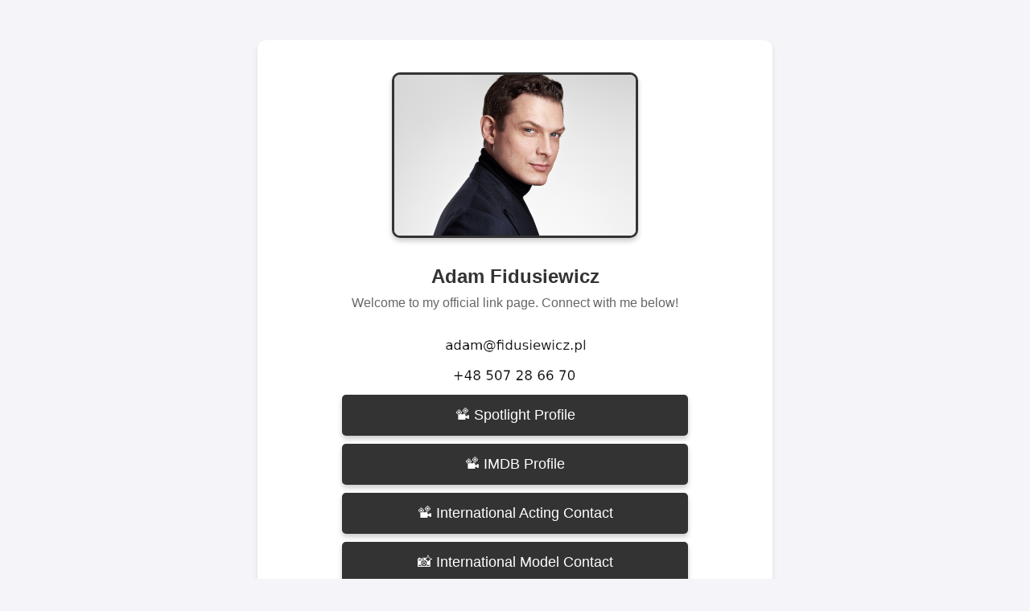

--- FILE ---
content_type: text/html
request_url: https://fidusiewicz.pl/?page_id=3949&preview=true
body_size: 1136
content:
<!DOCTYPE html>
<html lang="en">
<head>
    <meta charset="UTF-8">
    <meta name="viewport" content="width=device-width, initial-scale=1.0">
    <title>Adam Fidusiewicz</title>
    <link rel="icon" href="https://fidusiewicz.pl/favicon.ico" type="image/x-icon">
    <style>
        body {
            font-family: Arial, sans-serif;
            background-color: #f4f4f9;
            margin: 0;
            padding: 0;
            text-align: center;
        }
        .container {
            max-width: 600px;
            margin: 50px auto;
            padding: 20px;
            background: #ffffff;
            border-radius: 10px;
            box-shadow: 0 4px 6px rgba(0, 0, 0, 0.1);
        }
        .profile-img {
            max-width: 300px;
            max-height: 300px;
            width: auto;
            height: auto;
            margin: 20px auto;
            border: 3px solid #333333;
            box-shadow: 0 4px 6px rgba(0, 0, 0, 0.2);
            border-radius: 10px;
        }
        .contact-img {
            max-width: 200px;
            margin: 10px auto;
            display: block;
            transition: transform 0.3s ease, box-shadow 0.3s ease;
        }
        .contact-img:hover {
            transform: scale(1.05);
            box-shadow: 0 6px 8px rgba(0, 0, 0, 0.2);
        }
        h1 {
            margin: 10px 0;
            font-size: 24px;
            color: #333333;
        }
        p {
            color: #666666;
            margin: 10px 0 30px;
        }
        .link {
            display: block;
            background: #333333;
            color: #ffffff;
            text-decoration: none;
            padding: 15px;
            margin: 10px auto;
            width: 80%;
            max-width: 400px;
            border-radius: 5px;
            font-size: 18px;
            transition: background 0.3s ease, box-shadow 0.3s ease;
            box-shadow: 0 4px 6px rgba(0, 0, 0, 0.2);
        }
        .link:hover {
            background: #555555;
            box-shadow: 0 6px 8px rgba(0, 0, 0, 0.3);
        }
        footer {
            margin-top: 30px;
            padding: 20px;
            font-size: 14px;
            color: #999999;
            background-color: #f4f4f9;
        }
    </style>
</head>
<body>
    <div class="container">
        <img src="https://fidusiewicz.pl/Adam-Fidusiewicz-fot-Victoria-Perger-2023.jpg" alt="Profile Picture" class="profile-img">
        <h1>Adam Fidusiewicz</h1>
        <p>Welcome to my official link page. Connect with me below!</p>
        
        <!-- Contact Images -->
        <a href="mailto:&#97;&#100;&#97;&#109;&#64;&#102;&#105;&#100;&#117;&#115;&#105;&#101;&#119;&#105;&#99;&#122;&#46;&#112;&#108;">
            <img src="https://fidusiewicz.pl/email.png" alt="Email Address" class="contact-img">
        </a>
        <img src="https://fidusiewicz.pl/cellphone.png" alt="Phone Number" class="contact-img">
        
        <a href="https://www.spotlight.com/7419-5617-9101" target="_blank" class="link">📽 Spotlight Profile</a>
        <a href="https://www.imdb.com/name/nm0275788/" target="_blank" class="link">📽 IMDB Profile</a>
        <a href="https://engersportelli.com/contact/" target="_blank" class="link">📽 International Acting Contact</a>
        <a href="https://selective-mgmt.pl/special-booking/stars/adam-fidusiewicz-747" target="_blank" class="link">📸 International Model Contact</a>
    </div>

    <!-- Footer -->
    <footer>
        Powered by <a href="https://chatgpt.com/">ChatGPT 4o</a> © 2025 fidusiewicz.pl
    </footer>
</body>
</html>

